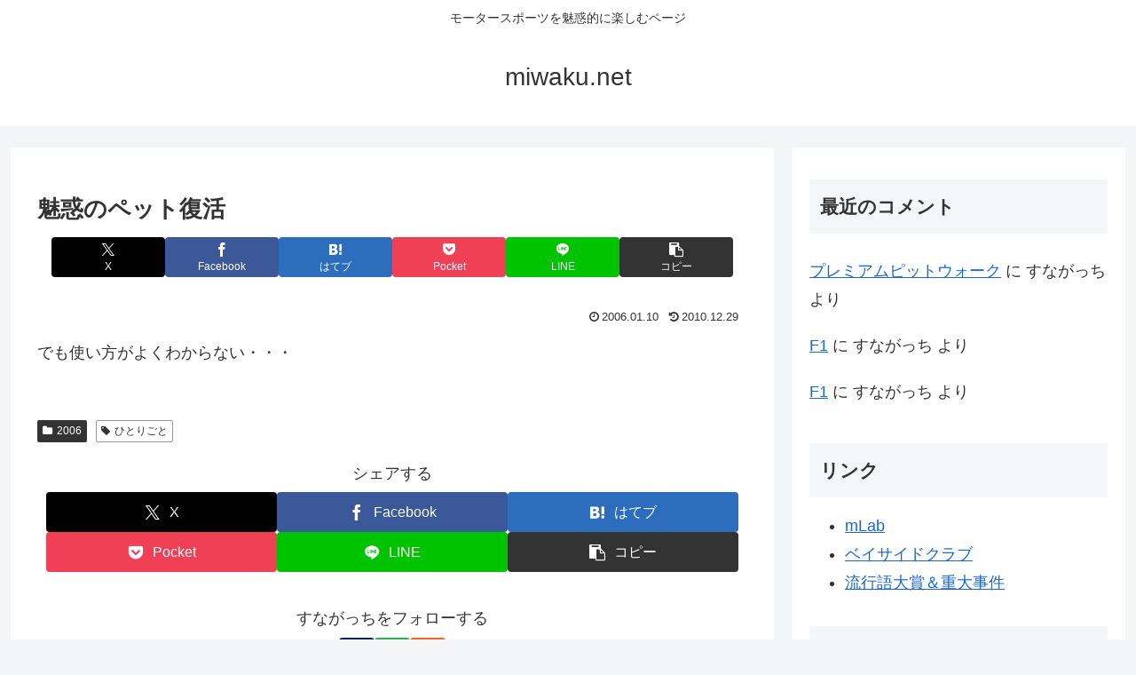

--- FILE ---
content_type: text/html; charset=utf-8
request_url: https://www.google.com/recaptcha/api2/anchor?ar=1&k=6LfFCJIaAAAAAApzBY3WecmmnrQM6QsM6bosRP4D&co=aHR0cHM6Ly9taXdha3UubmV0OjQ0Mw..&hl=en&v=N67nZn4AqZkNcbeMu4prBgzg&size=invisible&badge=inline&anchor-ms=20000&execute-ms=30000&cb=xtfpgpp9t1oj
body_size: 48758
content:
<!DOCTYPE HTML><html dir="ltr" lang="en"><head><meta http-equiv="Content-Type" content="text/html; charset=UTF-8">
<meta http-equiv="X-UA-Compatible" content="IE=edge">
<title>reCAPTCHA</title>
<style type="text/css">
/* cyrillic-ext */
@font-face {
  font-family: 'Roboto';
  font-style: normal;
  font-weight: 400;
  font-stretch: 100%;
  src: url(//fonts.gstatic.com/s/roboto/v48/KFO7CnqEu92Fr1ME7kSn66aGLdTylUAMa3GUBHMdazTgWw.woff2) format('woff2');
  unicode-range: U+0460-052F, U+1C80-1C8A, U+20B4, U+2DE0-2DFF, U+A640-A69F, U+FE2E-FE2F;
}
/* cyrillic */
@font-face {
  font-family: 'Roboto';
  font-style: normal;
  font-weight: 400;
  font-stretch: 100%;
  src: url(//fonts.gstatic.com/s/roboto/v48/KFO7CnqEu92Fr1ME7kSn66aGLdTylUAMa3iUBHMdazTgWw.woff2) format('woff2');
  unicode-range: U+0301, U+0400-045F, U+0490-0491, U+04B0-04B1, U+2116;
}
/* greek-ext */
@font-face {
  font-family: 'Roboto';
  font-style: normal;
  font-weight: 400;
  font-stretch: 100%;
  src: url(//fonts.gstatic.com/s/roboto/v48/KFO7CnqEu92Fr1ME7kSn66aGLdTylUAMa3CUBHMdazTgWw.woff2) format('woff2');
  unicode-range: U+1F00-1FFF;
}
/* greek */
@font-face {
  font-family: 'Roboto';
  font-style: normal;
  font-weight: 400;
  font-stretch: 100%;
  src: url(//fonts.gstatic.com/s/roboto/v48/KFO7CnqEu92Fr1ME7kSn66aGLdTylUAMa3-UBHMdazTgWw.woff2) format('woff2');
  unicode-range: U+0370-0377, U+037A-037F, U+0384-038A, U+038C, U+038E-03A1, U+03A3-03FF;
}
/* math */
@font-face {
  font-family: 'Roboto';
  font-style: normal;
  font-weight: 400;
  font-stretch: 100%;
  src: url(//fonts.gstatic.com/s/roboto/v48/KFO7CnqEu92Fr1ME7kSn66aGLdTylUAMawCUBHMdazTgWw.woff2) format('woff2');
  unicode-range: U+0302-0303, U+0305, U+0307-0308, U+0310, U+0312, U+0315, U+031A, U+0326-0327, U+032C, U+032F-0330, U+0332-0333, U+0338, U+033A, U+0346, U+034D, U+0391-03A1, U+03A3-03A9, U+03B1-03C9, U+03D1, U+03D5-03D6, U+03F0-03F1, U+03F4-03F5, U+2016-2017, U+2034-2038, U+203C, U+2040, U+2043, U+2047, U+2050, U+2057, U+205F, U+2070-2071, U+2074-208E, U+2090-209C, U+20D0-20DC, U+20E1, U+20E5-20EF, U+2100-2112, U+2114-2115, U+2117-2121, U+2123-214F, U+2190, U+2192, U+2194-21AE, U+21B0-21E5, U+21F1-21F2, U+21F4-2211, U+2213-2214, U+2216-22FF, U+2308-230B, U+2310, U+2319, U+231C-2321, U+2336-237A, U+237C, U+2395, U+239B-23B7, U+23D0, U+23DC-23E1, U+2474-2475, U+25AF, U+25B3, U+25B7, U+25BD, U+25C1, U+25CA, U+25CC, U+25FB, U+266D-266F, U+27C0-27FF, U+2900-2AFF, U+2B0E-2B11, U+2B30-2B4C, U+2BFE, U+3030, U+FF5B, U+FF5D, U+1D400-1D7FF, U+1EE00-1EEFF;
}
/* symbols */
@font-face {
  font-family: 'Roboto';
  font-style: normal;
  font-weight: 400;
  font-stretch: 100%;
  src: url(//fonts.gstatic.com/s/roboto/v48/KFO7CnqEu92Fr1ME7kSn66aGLdTylUAMaxKUBHMdazTgWw.woff2) format('woff2');
  unicode-range: U+0001-000C, U+000E-001F, U+007F-009F, U+20DD-20E0, U+20E2-20E4, U+2150-218F, U+2190, U+2192, U+2194-2199, U+21AF, U+21E6-21F0, U+21F3, U+2218-2219, U+2299, U+22C4-22C6, U+2300-243F, U+2440-244A, U+2460-24FF, U+25A0-27BF, U+2800-28FF, U+2921-2922, U+2981, U+29BF, U+29EB, U+2B00-2BFF, U+4DC0-4DFF, U+FFF9-FFFB, U+10140-1018E, U+10190-1019C, U+101A0, U+101D0-101FD, U+102E0-102FB, U+10E60-10E7E, U+1D2C0-1D2D3, U+1D2E0-1D37F, U+1F000-1F0FF, U+1F100-1F1AD, U+1F1E6-1F1FF, U+1F30D-1F30F, U+1F315, U+1F31C, U+1F31E, U+1F320-1F32C, U+1F336, U+1F378, U+1F37D, U+1F382, U+1F393-1F39F, U+1F3A7-1F3A8, U+1F3AC-1F3AF, U+1F3C2, U+1F3C4-1F3C6, U+1F3CA-1F3CE, U+1F3D4-1F3E0, U+1F3ED, U+1F3F1-1F3F3, U+1F3F5-1F3F7, U+1F408, U+1F415, U+1F41F, U+1F426, U+1F43F, U+1F441-1F442, U+1F444, U+1F446-1F449, U+1F44C-1F44E, U+1F453, U+1F46A, U+1F47D, U+1F4A3, U+1F4B0, U+1F4B3, U+1F4B9, U+1F4BB, U+1F4BF, U+1F4C8-1F4CB, U+1F4D6, U+1F4DA, U+1F4DF, U+1F4E3-1F4E6, U+1F4EA-1F4ED, U+1F4F7, U+1F4F9-1F4FB, U+1F4FD-1F4FE, U+1F503, U+1F507-1F50B, U+1F50D, U+1F512-1F513, U+1F53E-1F54A, U+1F54F-1F5FA, U+1F610, U+1F650-1F67F, U+1F687, U+1F68D, U+1F691, U+1F694, U+1F698, U+1F6AD, U+1F6B2, U+1F6B9-1F6BA, U+1F6BC, U+1F6C6-1F6CF, U+1F6D3-1F6D7, U+1F6E0-1F6EA, U+1F6F0-1F6F3, U+1F6F7-1F6FC, U+1F700-1F7FF, U+1F800-1F80B, U+1F810-1F847, U+1F850-1F859, U+1F860-1F887, U+1F890-1F8AD, U+1F8B0-1F8BB, U+1F8C0-1F8C1, U+1F900-1F90B, U+1F93B, U+1F946, U+1F984, U+1F996, U+1F9E9, U+1FA00-1FA6F, U+1FA70-1FA7C, U+1FA80-1FA89, U+1FA8F-1FAC6, U+1FACE-1FADC, U+1FADF-1FAE9, U+1FAF0-1FAF8, U+1FB00-1FBFF;
}
/* vietnamese */
@font-face {
  font-family: 'Roboto';
  font-style: normal;
  font-weight: 400;
  font-stretch: 100%;
  src: url(//fonts.gstatic.com/s/roboto/v48/KFO7CnqEu92Fr1ME7kSn66aGLdTylUAMa3OUBHMdazTgWw.woff2) format('woff2');
  unicode-range: U+0102-0103, U+0110-0111, U+0128-0129, U+0168-0169, U+01A0-01A1, U+01AF-01B0, U+0300-0301, U+0303-0304, U+0308-0309, U+0323, U+0329, U+1EA0-1EF9, U+20AB;
}
/* latin-ext */
@font-face {
  font-family: 'Roboto';
  font-style: normal;
  font-weight: 400;
  font-stretch: 100%;
  src: url(//fonts.gstatic.com/s/roboto/v48/KFO7CnqEu92Fr1ME7kSn66aGLdTylUAMa3KUBHMdazTgWw.woff2) format('woff2');
  unicode-range: U+0100-02BA, U+02BD-02C5, U+02C7-02CC, U+02CE-02D7, U+02DD-02FF, U+0304, U+0308, U+0329, U+1D00-1DBF, U+1E00-1E9F, U+1EF2-1EFF, U+2020, U+20A0-20AB, U+20AD-20C0, U+2113, U+2C60-2C7F, U+A720-A7FF;
}
/* latin */
@font-face {
  font-family: 'Roboto';
  font-style: normal;
  font-weight: 400;
  font-stretch: 100%;
  src: url(//fonts.gstatic.com/s/roboto/v48/KFO7CnqEu92Fr1ME7kSn66aGLdTylUAMa3yUBHMdazQ.woff2) format('woff2');
  unicode-range: U+0000-00FF, U+0131, U+0152-0153, U+02BB-02BC, U+02C6, U+02DA, U+02DC, U+0304, U+0308, U+0329, U+2000-206F, U+20AC, U+2122, U+2191, U+2193, U+2212, U+2215, U+FEFF, U+FFFD;
}
/* cyrillic-ext */
@font-face {
  font-family: 'Roboto';
  font-style: normal;
  font-weight: 500;
  font-stretch: 100%;
  src: url(//fonts.gstatic.com/s/roboto/v48/KFO7CnqEu92Fr1ME7kSn66aGLdTylUAMa3GUBHMdazTgWw.woff2) format('woff2');
  unicode-range: U+0460-052F, U+1C80-1C8A, U+20B4, U+2DE0-2DFF, U+A640-A69F, U+FE2E-FE2F;
}
/* cyrillic */
@font-face {
  font-family: 'Roboto';
  font-style: normal;
  font-weight: 500;
  font-stretch: 100%;
  src: url(//fonts.gstatic.com/s/roboto/v48/KFO7CnqEu92Fr1ME7kSn66aGLdTylUAMa3iUBHMdazTgWw.woff2) format('woff2');
  unicode-range: U+0301, U+0400-045F, U+0490-0491, U+04B0-04B1, U+2116;
}
/* greek-ext */
@font-face {
  font-family: 'Roboto';
  font-style: normal;
  font-weight: 500;
  font-stretch: 100%;
  src: url(//fonts.gstatic.com/s/roboto/v48/KFO7CnqEu92Fr1ME7kSn66aGLdTylUAMa3CUBHMdazTgWw.woff2) format('woff2');
  unicode-range: U+1F00-1FFF;
}
/* greek */
@font-face {
  font-family: 'Roboto';
  font-style: normal;
  font-weight: 500;
  font-stretch: 100%;
  src: url(//fonts.gstatic.com/s/roboto/v48/KFO7CnqEu92Fr1ME7kSn66aGLdTylUAMa3-UBHMdazTgWw.woff2) format('woff2');
  unicode-range: U+0370-0377, U+037A-037F, U+0384-038A, U+038C, U+038E-03A1, U+03A3-03FF;
}
/* math */
@font-face {
  font-family: 'Roboto';
  font-style: normal;
  font-weight: 500;
  font-stretch: 100%;
  src: url(//fonts.gstatic.com/s/roboto/v48/KFO7CnqEu92Fr1ME7kSn66aGLdTylUAMawCUBHMdazTgWw.woff2) format('woff2');
  unicode-range: U+0302-0303, U+0305, U+0307-0308, U+0310, U+0312, U+0315, U+031A, U+0326-0327, U+032C, U+032F-0330, U+0332-0333, U+0338, U+033A, U+0346, U+034D, U+0391-03A1, U+03A3-03A9, U+03B1-03C9, U+03D1, U+03D5-03D6, U+03F0-03F1, U+03F4-03F5, U+2016-2017, U+2034-2038, U+203C, U+2040, U+2043, U+2047, U+2050, U+2057, U+205F, U+2070-2071, U+2074-208E, U+2090-209C, U+20D0-20DC, U+20E1, U+20E5-20EF, U+2100-2112, U+2114-2115, U+2117-2121, U+2123-214F, U+2190, U+2192, U+2194-21AE, U+21B0-21E5, U+21F1-21F2, U+21F4-2211, U+2213-2214, U+2216-22FF, U+2308-230B, U+2310, U+2319, U+231C-2321, U+2336-237A, U+237C, U+2395, U+239B-23B7, U+23D0, U+23DC-23E1, U+2474-2475, U+25AF, U+25B3, U+25B7, U+25BD, U+25C1, U+25CA, U+25CC, U+25FB, U+266D-266F, U+27C0-27FF, U+2900-2AFF, U+2B0E-2B11, U+2B30-2B4C, U+2BFE, U+3030, U+FF5B, U+FF5D, U+1D400-1D7FF, U+1EE00-1EEFF;
}
/* symbols */
@font-face {
  font-family: 'Roboto';
  font-style: normal;
  font-weight: 500;
  font-stretch: 100%;
  src: url(//fonts.gstatic.com/s/roboto/v48/KFO7CnqEu92Fr1ME7kSn66aGLdTylUAMaxKUBHMdazTgWw.woff2) format('woff2');
  unicode-range: U+0001-000C, U+000E-001F, U+007F-009F, U+20DD-20E0, U+20E2-20E4, U+2150-218F, U+2190, U+2192, U+2194-2199, U+21AF, U+21E6-21F0, U+21F3, U+2218-2219, U+2299, U+22C4-22C6, U+2300-243F, U+2440-244A, U+2460-24FF, U+25A0-27BF, U+2800-28FF, U+2921-2922, U+2981, U+29BF, U+29EB, U+2B00-2BFF, U+4DC0-4DFF, U+FFF9-FFFB, U+10140-1018E, U+10190-1019C, U+101A0, U+101D0-101FD, U+102E0-102FB, U+10E60-10E7E, U+1D2C0-1D2D3, U+1D2E0-1D37F, U+1F000-1F0FF, U+1F100-1F1AD, U+1F1E6-1F1FF, U+1F30D-1F30F, U+1F315, U+1F31C, U+1F31E, U+1F320-1F32C, U+1F336, U+1F378, U+1F37D, U+1F382, U+1F393-1F39F, U+1F3A7-1F3A8, U+1F3AC-1F3AF, U+1F3C2, U+1F3C4-1F3C6, U+1F3CA-1F3CE, U+1F3D4-1F3E0, U+1F3ED, U+1F3F1-1F3F3, U+1F3F5-1F3F7, U+1F408, U+1F415, U+1F41F, U+1F426, U+1F43F, U+1F441-1F442, U+1F444, U+1F446-1F449, U+1F44C-1F44E, U+1F453, U+1F46A, U+1F47D, U+1F4A3, U+1F4B0, U+1F4B3, U+1F4B9, U+1F4BB, U+1F4BF, U+1F4C8-1F4CB, U+1F4D6, U+1F4DA, U+1F4DF, U+1F4E3-1F4E6, U+1F4EA-1F4ED, U+1F4F7, U+1F4F9-1F4FB, U+1F4FD-1F4FE, U+1F503, U+1F507-1F50B, U+1F50D, U+1F512-1F513, U+1F53E-1F54A, U+1F54F-1F5FA, U+1F610, U+1F650-1F67F, U+1F687, U+1F68D, U+1F691, U+1F694, U+1F698, U+1F6AD, U+1F6B2, U+1F6B9-1F6BA, U+1F6BC, U+1F6C6-1F6CF, U+1F6D3-1F6D7, U+1F6E0-1F6EA, U+1F6F0-1F6F3, U+1F6F7-1F6FC, U+1F700-1F7FF, U+1F800-1F80B, U+1F810-1F847, U+1F850-1F859, U+1F860-1F887, U+1F890-1F8AD, U+1F8B0-1F8BB, U+1F8C0-1F8C1, U+1F900-1F90B, U+1F93B, U+1F946, U+1F984, U+1F996, U+1F9E9, U+1FA00-1FA6F, U+1FA70-1FA7C, U+1FA80-1FA89, U+1FA8F-1FAC6, U+1FACE-1FADC, U+1FADF-1FAE9, U+1FAF0-1FAF8, U+1FB00-1FBFF;
}
/* vietnamese */
@font-face {
  font-family: 'Roboto';
  font-style: normal;
  font-weight: 500;
  font-stretch: 100%;
  src: url(//fonts.gstatic.com/s/roboto/v48/KFO7CnqEu92Fr1ME7kSn66aGLdTylUAMa3OUBHMdazTgWw.woff2) format('woff2');
  unicode-range: U+0102-0103, U+0110-0111, U+0128-0129, U+0168-0169, U+01A0-01A1, U+01AF-01B0, U+0300-0301, U+0303-0304, U+0308-0309, U+0323, U+0329, U+1EA0-1EF9, U+20AB;
}
/* latin-ext */
@font-face {
  font-family: 'Roboto';
  font-style: normal;
  font-weight: 500;
  font-stretch: 100%;
  src: url(//fonts.gstatic.com/s/roboto/v48/KFO7CnqEu92Fr1ME7kSn66aGLdTylUAMa3KUBHMdazTgWw.woff2) format('woff2');
  unicode-range: U+0100-02BA, U+02BD-02C5, U+02C7-02CC, U+02CE-02D7, U+02DD-02FF, U+0304, U+0308, U+0329, U+1D00-1DBF, U+1E00-1E9F, U+1EF2-1EFF, U+2020, U+20A0-20AB, U+20AD-20C0, U+2113, U+2C60-2C7F, U+A720-A7FF;
}
/* latin */
@font-face {
  font-family: 'Roboto';
  font-style: normal;
  font-weight: 500;
  font-stretch: 100%;
  src: url(//fonts.gstatic.com/s/roboto/v48/KFO7CnqEu92Fr1ME7kSn66aGLdTylUAMa3yUBHMdazQ.woff2) format('woff2');
  unicode-range: U+0000-00FF, U+0131, U+0152-0153, U+02BB-02BC, U+02C6, U+02DA, U+02DC, U+0304, U+0308, U+0329, U+2000-206F, U+20AC, U+2122, U+2191, U+2193, U+2212, U+2215, U+FEFF, U+FFFD;
}
/* cyrillic-ext */
@font-face {
  font-family: 'Roboto';
  font-style: normal;
  font-weight: 900;
  font-stretch: 100%;
  src: url(//fonts.gstatic.com/s/roboto/v48/KFO7CnqEu92Fr1ME7kSn66aGLdTylUAMa3GUBHMdazTgWw.woff2) format('woff2');
  unicode-range: U+0460-052F, U+1C80-1C8A, U+20B4, U+2DE0-2DFF, U+A640-A69F, U+FE2E-FE2F;
}
/* cyrillic */
@font-face {
  font-family: 'Roboto';
  font-style: normal;
  font-weight: 900;
  font-stretch: 100%;
  src: url(//fonts.gstatic.com/s/roboto/v48/KFO7CnqEu92Fr1ME7kSn66aGLdTylUAMa3iUBHMdazTgWw.woff2) format('woff2');
  unicode-range: U+0301, U+0400-045F, U+0490-0491, U+04B0-04B1, U+2116;
}
/* greek-ext */
@font-face {
  font-family: 'Roboto';
  font-style: normal;
  font-weight: 900;
  font-stretch: 100%;
  src: url(//fonts.gstatic.com/s/roboto/v48/KFO7CnqEu92Fr1ME7kSn66aGLdTylUAMa3CUBHMdazTgWw.woff2) format('woff2');
  unicode-range: U+1F00-1FFF;
}
/* greek */
@font-face {
  font-family: 'Roboto';
  font-style: normal;
  font-weight: 900;
  font-stretch: 100%;
  src: url(//fonts.gstatic.com/s/roboto/v48/KFO7CnqEu92Fr1ME7kSn66aGLdTylUAMa3-UBHMdazTgWw.woff2) format('woff2');
  unicode-range: U+0370-0377, U+037A-037F, U+0384-038A, U+038C, U+038E-03A1, U+03A3-03FF;
}
/* math */
@font-face {
  font-family: 'Roboto';
  font-style: normal;
  font-weight: 900;
  font-stretch: 100%;
  src: url(//fonts.gstatic.com/s/roboto/v48/KFO7CnqEu92Fr1ME7kSn66aGLdTylUAMawCUBHMdazTgWw.woff2) format('woff2');
  unicode-range: U+0302-0303, U+0305, U+0307-0308, U+0310, U+0312, U+0315, U+031A, U+0326-0327, U+032C, U+032F-0330, U+0332-0333, U+0338, U+033A, U+0346, U+034D, U+0391-03A1, U+03A3-03A9, U+03B1-03C9, U+03D1, U+03D5-03D6, U+03F0-03F1, U+03F4-03F5, U+2016-2017, U+2034-2038, U+203C, U+2040, U+2043, U+2047, U+2050, U+2057, U+205F, U+2070-2071, U+2074-208E, U+2090-209C, U+20D0-20DC, U+20E1, U+20E5-20EF, U+2100-2112, U+2114-2115, U+2117-2121, U+2123-214F, U+2190, U+2192, U+2194-21AE, U+21B0-21E5, U+21F1-21F2, U+21F4-2211, U+2213-2214, U+2216-22FF, U+2308-230B, U+2310, U+2319, U+231C-2321, U+2336-237A, U+237C, U+2395, U+239B-23B7, U+23D0, U+23DC-23E1, U+2474-2475, U+25AF, U+25B3, U+25B7, U+25BD, U+25C1, U+25CA, U+25CC, U+25FB, U+266D-266F, U+27C0-27FF, U+2900-2AFF, U+2B0E-2B11, U+2B30-2B4C, U+2BFE, U+3030, U+FF5B, U+FF5D, U+1D400-1D7FF, U+1EE00-1EEFF;
}
/* symbols */
@font-face {
  font-family: 'Roboto';
  font-style: normal;
  font-weight: 900;
  font-stretch: 100%;
  src: url(//fonts.gstatic.com/s/roboto/v48/KFO7CnqEu92Fr1ME7kSn66aGLdTylUAMaxKUBHMdazTgWw.woff2) format('woff2');
  unicode-range: U+0001-000C, U+000E-001F, U+007F-009F, U+20DD-20E0, U+20E2-20E4, U+2150-218F, U+2190, U+2192, U+2194-2199, U+21AF, U+21E6-21F0, U+21F3, U+2218-2219, U+2299, U+22C4-22C6, U+2300-243F, U+2440-244A, U+2460-24FF, U+25A0-27BF, U+2800-28FF, U+2921-2922, U+2981, U+29BF, U+29EB, U+2B00-2BFF, U+4DC0-4DFF, U+FFF9-FFFB, U+10140-1018E, U+10190-1019C, U+101A0, U+101D0-101FD, U+102E0-102FB, U+10E60-10E7E, U+1D2C0-1D2D3, U+1D2E0-1D37F, U+1F000-1F0FF, U+1F100-1F1AD, U+1F1E6-1F1FF, U+1F30D-1F30F, U+1F315, U+1F31C, U+1F31E, U+1F320-1F32C, U+1F336, U+1F378, U+1F37D, U+1F382, U+1F393-1F39F, U+1F3A7-1F3A8, U+1F3AC-1F3AF, U+1F3C2, U+1F3C4-1F3C6, U+1F3CA-1F3CE, U+1F3D4-1F3E0, U+1F3ED, U+1F3F1-1F3F3, U+1F3F5-1F3F7, U+1F408, U+1F415, U+1F41F, U+1F426, U+1F43F, U+1F441-1F442, U+1F444, U+1F446-1F449, U+1F44C-1F44E, U+1F453, U+1F46A, U+1F47D, U+1F4A3, U+1F4B0, U+1F4B3, U+1F4B9, U+1F4BB, U+1F4BF, U+1F4C8-1F4CB, U+1F4D6, U+1F4DA, U+1F4DF, U+1F4E3-1F4E6, U+1F4EA-1F4ED, U+1F4F7, U+1F4F9-1F4FB, U+1F4FD-1F4FE, U+1F503, U+1F507-1F50B, U+1F50D, U+1F512-1F513, U+1F53E-1F54A, U+1F54F-1F5FA, U+1F610, U+1F650-1F67F, U+1F687, U+1F68D, U+1F691, U+1F694, U+1F698, U+1F6AD, U+1F6B2, U+1F6B9-1F6BA, U+1F6BC, U+1F6C6-1F6CF, U+1F6D3-1F6D7, U+1F6E0-1F6EA, U+1F6F0-1F6F3, U+1F6F7-1F6FC, U+1F700-1F7FF, U+1F800-1F80B, U+1F810-1F847, U+1F850-1F859, U+1F860-1F887, U+1F890-1F8AD, U+1F8B0-1F8BB, U+1F8C0-1F8C1, U+1F900-1F90B, U+1F93B, U+1F946, U+1F984, U+1F996, U+1F9E9, U+1FA00-1FA6F, U+1FA70-1FA7C, U+1FA80-1FA89, U+1FA8F-1FAC6, U+1FACE-1FADC, U+1FADF-1FAE9, U+1FAF0-1FAF8, U+1FB00-1FBFF;
}
/* vietnamese */
@font-face {
  font-family: 'Roboto';
  font-style: normal;
  font-weight: 900;
  font-stretch: 100%;
  src: url(//fonts.gstatic.com/s/roboto/v48/KFO7CnqEu92Fr1ME7kSn66aGLdTylUAMa3OUBHMdazTgWw.woff2) format('woff2');
  unicode-range: U+0102-0103, U+0110-0111, U+0128-0129, U+0168-0169, U+01A0-01A1, U+01AF-01B0, U+0300-0301, U+0303-0304, U+0308-0309, U+0323, U+0329, U+1EA0-1EF9, U+20AB;
}
/* latin-ext */
@font-face {
  font-family: 'Roboto';
  font-style: normal;
  font-weight: 900;
  font-stretch: 100%;
  src: url(//fonts.gstatic.com/s/roboto/v48/KFO7CnqEu92Fr1ME7kSn66aGLdTylUAMa3KUBHMdazTgWw.woff2) format('woff2');
  unicode-range: U+0100-02BA, U+02BD-02C5, U+02C7-02CC, U+02CE-02D7, U+02DD-02FF, U+0304, U+0308, U+0329, U+1D00-1DBF, U+1E00-1E9F, U+1EF2-1EFF, U+2020, U+20A0-20AB, U+20AD-20C0, U+2113, U+2C60-2C7F, U+A720-A7FF;
}
/* latin */
@font-face {
  font-family: 'Roboto';
  font-style: normal;
  font-weight: 900;
  font-stretch: 100%;
  src: url(//fonts.gstatic.com/s/roboto/v48/KFO7CnqEu92Fr1ME7kSn66aGLdTylUAMa3yUBHMdazQ.woff2) format('woff2');
  unicode-range: U+0000-00FF, U+0131, U+0152-0153, U+02BB-02BC, U+02C6, U+02DA, U+02DC, U+0304, U+0308, U+0329, U+2000-206F, U+20AC, U+2122, U+2191, U+2193, U+2212, U+2215, U+FEFF, U+FFFD;
}

</style>
<link rel="stylesheet" type="text/css" href="https://www.gstatic.com/recaptcha/releases/N67nZn4AqZkNcbeMu4prBgzg/styles__ltr.css">
<script nonce="GA0ZP3KXmHWBXrbu63BGIw" type="text/javascript">window['__recaptcha_api'] = 'https://www.google.com/recaptcha/api2/';</script>
<script type="text/javascript" src="https://www.gstatic.com/recaptcha/releases/N67nZn4AqZkNcbeMu4prBgzg/recaptcha__en.js" nonce="GA0ZP3KXmHWBXrbu63BGIw">
      
    </script></head>
<body><div id="rc-anchor-alert" class="rc-anchor-alert"></div>
<input type="hidden" id="recaptcha-token" value="[base64]">
<script type="text/javascript" nonce="GA0ZP3KXmHWBXrbu63BGIw">
      recaptcha.anchor.Main.init("[\x22ainput\x22,[\x22bgdata\x22,\x22\x22,\[base64]/[base64]/[base64]/[base64]/[base64]/UltsKytdPUU6KEU8MjA0OD9SW2wrK109RT4+NnwxOTI6KChFJjY0NTEyKT09NTUyOTYmJk0rMTxjLmxlbmd0aCYmKGMuY2hhckNvZGVBdChNKzEpJjY0NTEyKT09NTYzMjA/[base64]/[base64]/[base64]/[base64]/[base64]/[base64]/[base64]\x22,\[base64]\\u003d\\u003d\x22,\[base64]/[base64]/Dp8KPwp/DiMOzwr7DpMK2MS0Aw7UhCcO+IlnDj8KQw6tSw43Cm8OnEMOBwqnCumYRwoDCqcOxw6ltNgxlwrnDscKidzljXGTDosO2wo7DgzJVLcK/wpHDncO4wrjCj8KULwjDv2bDrsOTGMOYw7hsVks6YRfDj1pxwrnDhWpwQsO9wozCicOyQDsRwpEcwp/DtR/[base64]/CkGvDsCslwr4nw6LChcKTT13Ds8OlG1XDkMOmVMK4VwHCqhlrw7Fbwq7CrBkuCcOYEzMwwpUjQMKcwp3Dq1PCjkzDliDCmsOCwrTDncKBVcO/S18Mw5NcZkJeXMOjblrCoMKbBsKlw4tGMg/DqBIaaV/DmcKmw4YKQMK4YxR9wrQCwogKwoNGw5/[base64]/Dg8OYwowYwoNIw7HCiATDqW7Dn2bCicKRRcKSZBIRwoTDsn7DvU0cYnPCtBTCg8OawozDhsOxeEBDwqzDicKtX1XCnMO1w7cOw55fTcKRGcOkE8KAwrN8asOWw5dww7nDrEtjPGlgUcK4w5xsOsO/bQMJKHArYsKfdsO3w7Emw6Q4wod+UcOHG8KjE8OXU2/CiAtHw6ldw7XCtMK8YSxlTsK5wqAaI3DDqXPChzjDrQgeBCDCngwdcsK+CcKDTU/[base64]/[base64]/[base64]/wpTDvcOVw4R/UkPDjsO2woLDsEPDi8O0fcKvwrLDtW7CnALDs8OIw4/DlRpNA8K6CBXCrT3DksOaw4XCsT4rbUfDjmPCqMK7B8K+w77DsAbDv2jCoCpAw7zClsKKdELChBU6Tg/DoMOcSsKxGHnCvhrDtsK1AMK3XMOHwo/[base64]/[base64]/[base64]/wonDpQMOw6dswpwkw6QpwrLDqg7DgjHDrsORwpPClmpIwqbDusObZjNtw5rCpEHClQXChkfCqG1PwoUPw4wYw68FSzlkPUd9LMOSB8OZwqEmw5/[base64]/DoMKgA8OaAsK8wp8eAhluBSTCnMK3T8OKQMKpDcKpwrLDlj/DmiTDjVsGb1JRAcK2RxjCrg3DnEnDmsOaKcKCKcOywrMicFDDusOfw67DjMKoPsKfwrp/[base64]/Co8O/asKsI0bDmsOrCcODwqXDvxtGwqvCgsOFecKresOJwqfCnjlcRDvDvSPCsx9bw64Ew5vCnMKNB8K3ScK3wq1ofUJbwqHDs8Kkw5LDrsO1w7N5KhJ3XcODB8OLw6BmdQBVwpdVw4XDhsO8w444wrPDqClEw4/[base64]/[base64]/Drx7CvwHDqh1Lwr9Uw4t3wpjDsBUfw6LCnWdIw7vDlz/CoWXCmBLDmsKMw6I0wrvDpMKnOU/Ck3jDjkRhSCHCu8OXw7LCkcKmKsOZw7Ykwp7Dqj82w5TDoHdAPMKbw6vCnsKDNMKQw4E7w5nCgMK8TcKHwpfCignCtcOpBXlGNytyw6XCqwfCqcKGwr14w6PCr8KhwqfDpMK5w4s3egU/wpRXwpFyHjQqasKEFnvCujp8UsO4woYZw61VwoLCsQXCvsKlG0DDnMKOw6Bsw44CO8OdwoHCkXlfC8K/w6hrfXzCpioow4fDtRPDrsKeC8KrD8KHP8Oiw4cywqvCl8OFCsO0w5LCnsOnSSYcwrg7wrnDrMOPe8OBwqVnwqjDrcKAwqcBXF/Cj8OWI8OeEMOtUDwAw4gqcy4zwpLDkcO4wpV7QMO7J8OcIsO2wrXDtVnDiid9w6DCr8Kvw6DDsCHCoHIOw4gyWnXDtDVsXMKew6ZOw4DChMKIbClEWsOvBcOwwp/DkcK+w4zCtMKoKTnDmMOie8KRw7bDnjbCucK1WkgJwqM0w63CusKRw70kUMKqMknCl8KZw7TCkgbDm8OyW8KSwrdxNUYkCxErPnhRw6XDpsKyewlKwqTDiCMGwqdvV8KNw4nCgcKGw6vCvUcEdwUPcgFaGHNlw4HDkjlWKsKKw5ETw7/DqgghDcOUEMKmeMKawrfChcO4WHoGCgTDl2EkNsOIIFjChyQAwrnDqcOCacK7w7zDqDfCjMK3wqlKwolhU8KEw6XDncOdw45Jw5DDosK/wqzDngvCvDvCu3LCmcKMw5fDkSrCisO2wp/CjMKpJV4rw5tDw78Qd8OCZF3ClMKfJzPDuMO5dHfCuxLCu8KqJMOAPXgwwpTCslwZw7Ybwpw/woXCqQnDmcKxFsKRw7o4UG0rKsKSXsKrHDfCiGJFwrA/OU1Fw4rCm8K8XHXCpnPCmcKeBk/DtMOWTRV7QsOGw5fCgzJew5nDnMKNw5/CklINe8OUYzUzWBkLw54IcRx/Z8Kpw51mJHFsdHDDmcKFw5vCmMKiw6lUdxQ8wqDCqiTChjfDrMO5woUJNsOVEW5dw6lSFMOdwp8GOsOKw5YGwp3DrU7CtMO0OMOwdsKTPMKifsKhR8OQw7YeQRbDgVrDhQQQwrpLwpA1AVggQ8K/A8KXJ8OdeMO4S8KRwoLCt2rCksKowp0NXMONFMKKwqIId8K3QMKpwq3DsQIXwpotbgnDhsKCTcONCcOEwqJKwqLCjMOFb0VwYcKncMODcMKOcQg+FsOGw4rDhQjCkcK+wph9H8K0NF86ccOpwpPCmcK1fcO/w5gZCsOMw5EZeU/Dl2zDj8O+wo5Me8Ksw6oWFg5FwpdhA8OFOMOew6oXaMKtFTNLwr/CosKIwpxaw6/DhcOwJE/Cp0jCkUMXKcKuw4Yjwo3CnwshVEofLSAMwoMDKmV+L8OZE1UAVlHCksKqa8KqwrjDksO6w6jDkQU+E8KrwobDkzFCJMOIw7dECGjCoB5naGc7w6jDisOTwqvDn1LDlQVZZsK6e0s8wqDCtltDwoLDvQTCsl8/wpXCiAdIAxzDlX9owq/DqGPCi8KAwqg8SMKywqBaOmHDjSPDu0sdJcOvw508VsKqNihMb214LEvCv2B5Z8KrSMO1w7I9OHVXwpYWwpHDpn9SCMKTaMKqfGzDnQVeIcOUw7vCkMK9KcKOw4kiw5PDlwBJIhEeTsOxA0/DpMOUw5BZZMO1wqUWV2AHw7LCosOZw6bDgsOdMMKKw44xSsOYwqPDhA/[base64]/DrcOAw7cZXsOZwr1Lw4tjwrlSw5LDg8KCJ8O2wq1awr0xTMOHf8KJw7jDhMO0F1JzwovCnTEmLVZ3U8OoXix2wrnDgUfCnAQ/XcKMZMKfNRDCv3DDuMObw6DCqcOnw6oAI0bClQVgwp1lUyIqBsKTOxttBnHCqzNlZ0hZU3haVlAmLhbDry89V8K2w5h4w4HClcOXMsOQw5Qcw4p8XDzCvsOTwoRONVbCpXRLwoHDqsKnL8OMwpVTKMKQwo/[base64]/V18bw6Z9FAbCmcK0w7XDoloYwppZcMKJEMOQKsKtwo4UFHApw77Dj8K/MsK+w7vCnMOCYUhWZsKNw7jDq8KXw5rCssKdPF3Co8O8w7fCiW3DtTLDvwg9ezrDncOEwpI0XcOmw6x3G8O1aMO0w6cSSGbCpwXCk0DDk1fDhsO2Bi/Dvhkhw73DgBbCuMObLSFCw5rCmsOLw6EBw4VnFnhbUx17NsONw4l4w5suw7nDvCk1w44Ew7Zmwp02wpLCisK8LcOgG3N1J8KQwphdFsOhw6jDhcKow5pbIMKEw44vJlx9DMO7YkLDtcKAw7V2wodSwofDmMK0JcKEYwbDl8OjwpV/[base64]/CoHItbMKIw4/DnMOZEg/Djnxjw5zDtcO+wrFQHVrDqcKMZsKhOsOKwo9CAlTClcK9bSbDiMKAKWwQYMOdw57CmhXCq8KRw73DgyDDijwiw5TDlMKyasKaw5rChsO4w6/[base64]/[base64]/CnsKeD0XDgCvDiS5Kw6HDv1oHwpk/wp/DiW/[base64]/CusKIw6Jcw7pQE8O3w6XDsCALwp/Dln7Djj9/MGk5w44FRcKvLMOmw5wPw58FKMKjw5DCr3rDkWzCpsKqw4vDpsOoLSbDlT/DtClIwp5fw59uNQQAwr3DicKbAFN8f8OBw4RrMnEEw4RJExXCkUJxdMKDwpMjwpV7OsKmUMKdTVkZworCm0J9DxY3csONw6YXacKcwovCoQQmw7zCisKuwotcw6lcwpDChMKhwrrCkcOBEE3DgsKSwq1qwrNBwrRZwpcmJcK9XcOrw4A1wpIANCnCn2/[base64]/w6YTw77DgMKPwqjDh8O/EE/[base64]/Dn3oxw5vDr8OUw50BwpPCnm9Kwo9JAMODwoHDvMKbIEPDnsOvwpF/dMOxZsKgwq/Di3fCmjUcworDt1J9w5tBOcK+wrsiKcK4SMO/I0Yzw7RoccKQWsKtOMORTcKkdsKWOTBNwo1Kwr/CgsOfw7XCpsODHcOmfsKuTcK+wpnDqhkUPcK0JsKkO8KewpUww5rDgFXCoA1zwrNzR3HDrkRyeFXCocKmw5cdwqokNsO6OsO2w4LDs8KxNGfCscOLWMOJQxE2AsOkQwJeRMOGwrc2wobDgk/ChzvDmSspMkEiQMKjwrXDp8KdTFzDsMKsEMOVMcOVwqPDvzh2dQh8wozDgcOTwqFOw6nDnGjCnQrDonE8wqzCk0PDswPCm2svw6cxK1hwwq7DvDXCg8Oxw7bCvy/DhMOkD8OiOsKUwp0ddTo9w7ZPw64/SE3Dl3fCinPDvTDCtQ7Cs8K1LcKZwo8pwp7DoE/Di8K4w69gwoHDvcOyV1dgNcOtbcKrwqIFwpMxw5kZNk3DlQzDl8OURj/CrsO6RWkXw6cpSsKww6Alw7J6f2I6w63DtTXCphrDk8OaTcOfImzDuDc/asKqwrPCi8O1woLCtWhuOAbCujPDicOhwozDvSHCjWDCrMKkeWXCs2TCigPDnyLDqx3DqsOCwo4wUMKTR2zCrl1/LwfCpcKnwpIhwqoIcsO9wqJ2wobCnsO3w40ow6rDtsKpw4bCjUvDtT8XwqbDuA3CsgodT2lqcXU2wrJSWMO2wplWw79lwrTDmQvCrVMSGg9Cw7XCjcOxZSYOwrzDl8KVw5zCu8OoKR7CpcK9cxDDvXDDvwXDrcOOwq3DrTYrw6FlWj5WBMOFOmXDlVIadELDucK/wq7DuMKHex/DssOXw5UoJcKTw6vDu8Okw5TCrsKOdMOwwrFww6MdwpfCv8KEwprDvMK8woPDlcKEwpXCpElCMR/Di8Owa8KqKGtuwoJwwpnCssKQw4rDpwnCnMKRwqHDnwJACRAQeF7CtRDDpcOQwpo/wrkDD8OOwrvCkcKCwpg5w7sDwp0Cw7dJw79gKcOCW8K8N8O3DsK5w7c3T8OTVMOmwrLDiT/CksOSC3fCrsOywoR0woV7R2RTVRnCnEZDwp/CicKVf2UDwqLCsgnCrQk9c8K7XW5TTBwYKcKIZFE1BMOZc8OFZF/CnMObZSfCi8KowoR8JnjCocOzwp7Dp2PDkXDDpHRYw5rCssKKKcKZe8K+bx7DscOvUMKUwoHCtj/DujdiwrbDrcKZw4nCsH7DpQzDlsOFMMKXG0pmbcKhw5DDk8Kwwrwow4rDj8OjYsOLw5Jjwpo+XzHDl8KDw7oUfQpdwrdyNjjCtQzCgiXCgRBew7ZLDcOywpnDvU5OwrJpNHjDrCfCmMK4NWRVw4Uge8KHwrgyVcK/w49IGVTCt2vDmx5xwpXDqcK5w40yw50qMB7Ds8Oew7rDgg42woHCsS/[base64]/wocKw6Nrw4t/wq/[base64]/w4/CoApVwocIUAgsb13Ci8Kcw5HCtcKow7M/Gg/CiCtIwrRXJcKjVsKWw4zCvTENShrCmz7DtXk3wr0yw6PDlQh5d21+DMKKw5hgw49/[base64]/DtcOjQMKXw6BGScKsMMKAw7RgC8OFwrBDwqvDtsO6w6bCiy/DvH9GfsORw5kWGybCnMOOAsKfdMOib2wgI1zDqMOweT5we8OEbMKTwpheKSHDs1EWVyIpw5V1w5oRYcKPYcOkw77DjBvCplUqRSvDlmHDu8KWIcOuUkM6wpcXXS7DglVowoJtw7/DrcKwJFfCjk/[base64]/ChBB2GcOfLsKJw4nCpcKxw6HCvcOzdcKBw7XCunvDvV/DiCVLwrRLw55Dwq9nOsKBw6PDlcOoDcKlw7jDmSbDs8O1e8O/[base64]/CoSnDmMOYbEDDqmlBwoXDnsKhwqYkD8OOV0bCvcKaRjfCsEc6RcOPe8OAwoTCgMOAUMKMKsKWUVRuw6HCnMKUwpLCrcKLeyjDv8OYw6N8OsOLw4nDqcKuw5FrKBHCksK4JyIfBiHDssOAw6DCiMKdZmoVdsKPNcOJwpsNwqE6Zy/Dk8OJw6YTwrrCkDrDryfCo8OSRMOvZDUHLMOmwoVlw6/DlinDm8OPfsObRy7DjcK5eMKHw5gleh4hCGJKacOVWVbCtsORL8ORw4bDrcOmMcO0w6VAw5PChsOdw5MXw5cqYMKvKzMlw7xCQcK0w5VFwowdwpjDg8KEwpvCuAzChsOyYcKUb39/KB8ubsKWGsOlw4hFwpPDg8KEwrDDpsKTw7DDhihMUC1hETtrJBpBw6nDksKiS8KaCCfCqUHClcOSwqnDtEXDtsKTwrJmLBjDiBZkwpxeJsOIw6IIwqo4HkzDtsOTPcO/wqYRcDUAw6vCmcOJABbCscO0w7nDm3fDpsKlH3wZwqp7wpkcacOSwrdaSmzCnBh+w5QCS8OjSCrCsyXCiCjCjFtkJ8KxK8KudsOrIcOSWsOhw5UrCV1rNx7DvcO0Ih7Du8Kawp3DnBfChsKgw49ZWw/[base64]/Dk8K/woLDlj15wql6woh/wo9mLxzCkQzCnMKKw7vDmcK+Y8KZQWU4XTjDnMKbLhbDpHYgwoTCqntHw6stBXB+XydwwobCo8KGDyonwrHCpmxYw5wjwqXCicOBVQPDksO0wrPDlm/DnkB3wpTCmsK3V8Oewp/Cn8OVwo1awoBSdMOcF8KnZMOowrPCkcKyw6fDgEjCvijDn8O0TMK8w53CqMKYVsOfwpohZhLCoBPDiElLwrHCnjN5wpXDkMKTKsOJScOwNzvCk2nCkMOlSMOWwoFrw5/CrsKbwpHDmEs4HMOuK1zCgn/CjnnCgmbDilkpwo8/HMK9w57DqcKhwrhEQGXCv19oPlvDh8OKf8KbdBcQw5AWf8K1b8KJwrbCk8OyTCvDrMKvwq/DnxNlwpjDvsODT8OZUMKeQyfCusOcMMOWaVpew7wcwp3ChcOgJMOnPsOPwq/CmCHCo3sVw6TDkD7DlztCwrbCvAg2w5R/ckAfw5Yvw6RnAG7DvTXDpcKlw6DClEfCscKoG8OSHwhFVsKTM8O8wp/DtzjCq8ODP8O5FRjCtcKDwq/DlsKwJBXChMOJeMKzwpkfwqPDr8Ocw4bCusOObGnCmVXCqsO1w6oxwq7CmMKXEgoMJlNAwpjCs2x/dB7DnXA0wrDCq8OnwqgAMcO0wpx6wqptw4c8V3XDk8KwwopyKsKNwrMXasKkwpBZwpPCsgJuAcKuwoTCpsKOw7xcwp3DmwTDslcbLzI3Rg/[base64]/wrXDl2rDgMKtMWzCtQkxYcOfE37Cn1ASHWVlasKxwr3CisK2w4ViDmrCm8KkYwdRw5QSAAfDiXzCm8OMWMKzQ8KyWsKawq/DiFfDuwDCr8KIw658w5h3OsKgwo7CkC3DulDDkXXDrW7DmgrCkxnDqQkEAXvDoyNYNgRMbMKpQivChsOkwr3DgsOBwq1Sw4dvw7jDl07DnkByasKWIwYxd1/CsMOWIybDiMOPwpvDozZkAVrCscK5wqUSVMKjwplDwpsfIMOwQwkhPMOlw4xpZ1Q+wq4aQcOGwocIwpNZI8OyVBTDt8KDw49Fw4rCjMOgEcKrwqZqRcKPb3fDmHDChWjCgFZ/w6IeWy9+GATDlCgeKcOTwrBfw4XDv8O+wrfCg3I5KMKIdsODSFBEJ8OVw5oewqrCoR5qwpAKw5AZwrLDhUBcPx8rP8Kzwq/[base64]/an4KwrfDu8O9NSrCtDs7UsOBckTDu8KvecKEwp0jBHPDjsKZZGLDocKkC3Y6UsOuL8KoQMKcw5TCoMOpw7V/[base64]/ChW3DlCY2wqRdQzjCn8O6w7/[base64]/DhsOuwrhZIyoGM8OqwrJIwpwlYQt5QMOLw4hKaXgURSzDnlzDqz1Yw7LDgGrCuMO2DWs3UsKkwoLChjrCkQF5VCDDjsOEwqs6woVFA8KIw5PDssKHwozDu8Kbw6/[base64]/DrsKjw6nCkhrCrS9ISsOEw6gJLD7CnsOnwpN0BgBpwpoIXMKNdRLCtTo+w73Dug3CmUsUfysnRyTDjTNyw47Dk8OlF0xbPMKdw7lIesKowrfDsnAQSWdYTcKQasOzw4nCnsOCwpI/wqjDmgDDl8OIw4h8w79jw5xZTXXDvWktw4TDrGzDpcKNWcKYwpg/wonCi8KiZMO2RMKZwoNEVFPCuhBVHcK0XMOzG8Kiw7IsNHTCkcOMUsKow5TCvcKKw4oeOSgow5/CqsKCf8O2wpclOmjDvlvDnsODRcOPLlkmw5/Dt8K2w4E2a8O1wrx8b8K2wpNOKMK+w4BEVMKZZjQtwqhXw7nChsKAwqDCkMK1W8O3wq3CmV15w7vClnrClcK/V8KVMcOpwr8HIMKVJMKXwqoFEcOewqHDusO5Z0Rxwqt1UMOFw5Fcw5tFwqHDmQHCnnHCgsOLwprChcKvwrrChiPCiMK9w7PCq8KtS8ORX04gYFQtGkTDjlYNw7nCvjjCgMOifRINMsOQViTCpkTDinfCtMOKPcKMcQPCs8KuZDLCsMOSJcOQc0jCqlvCuj/DlxNqUMOkwqxmw4TCm8Kvw6HCvGrDtkd4P18OaXcHV8K9LENmwpTCp8OIFS0wWcOtICgbwqPDtMOqw6Zgw4rCpCHDlCLDisOUF0XClgk+Em0OAloBwoITw4rDvyHCvsOJwq/Du0gpwq7DvWMjw5vDj3cPOl/CsD/Co8O+w6Ikw4jDrcO/[base64]/DuG9PW8KIWMOIwqViXMO1PDQsMcO1BcO6w47DmglmGG01w5rDvcKVblrCiMKqw7PDrxXCuVzDqSLCsTZvwqDDqMKnwoLDsAEsJlUIwoxwbsKtwqgswrLCpBLCijLCvlhhDnnCs8K3w5TCosO0cnXChyHCuyvCuiXCqcKBHcO/FsOAw5VpT8OGwpNNb8Oiw7U6d8OKwpFoICxTSkjCjsKnO0HCggvDg0jDvhPDuFFvLMKpWQsUw7PDlsKvw5RAwoZcCsOfBhjDkRvCucKUw55sQ1/DssOAwpc+cMOUwrjDqMK9aMOMwovCmyskwqvDjWFXLMOywovCt8KEIMKZDsORw5EKJMKMwoNbRsOkw6DDkAXDjsOdG3bCn8Oqe8KhEcOxw6jDkMOxNDzDlcOtwrDCucO8QcOhwonDjcOowopvwp4WUDA4w78bbUccARLDhHrCn8OwP8KhIcOrw5kIWcOhS8OIw4gwwo/CucKUw5DDrSbDh8OmWMKqQStQNkLDjMOkR8KXw6jDscKGw5Vtw47DhU0fAk/DhiMEXwBRGVYFw5BjEsO1wo9zPxjDijHCjcOcwrV9wrBrIsKrMBLDtVIfWMKIUiUDw5rCicOGQ8KUeVsDw4V9C3LDlcOgYhjChzJnwprCncKsw6EMw5zDm8K5csO7ZVDDoUvCncOLw63CqkUcwofDkMOIwojDlxYXwqtUw5t1UcKkJsKfwofDpUxUw5Qswr/DkiMvwqDDvcKRXgjDj8KNPMOMBQVJElHCu3ZGw6PCrsK/ccObwp3DlcOwIllbw79lwqQHQMOGOMKsBQIrJMO5fnUxw4UJUcK5wp/Cl0NLC8ORfsKUdcKwwqs2wr4UwrPCnMObw57CrgY1ZE7DrMKEw501wqY3IhvCiAXDgsOWEB3Dq8KywrnCm8KVw7zDhxELYEkcw7ZXwq7DnsKawogJNMOhwrXDmA1bwqHClX3DmBDDksOhw71/[base64]/Cgx/CicO/w7PDsh0dOgJ6w4rDtcKeDsOfYMO5w7hhwoLCqcKlUMKhwocLwqLDrjIkNgp8w7XDq30NM8Obw7gGwpbDpsKjYRVafcK2ByXDv0LDvsOQVcKiPhTDusOZwpjDsDHCiMKTUEU6w4V9bDPCu0NCwqElI8OEwpA4B8Ombg7Cl2oZwqAlw6jDnlRawph0AMOafG/ClDHDrFhkLmN4wplVw4XCnxF7wptIwr9mRxjCj8OTH8OuwpLCr0gIaVkxNF3CusO4w47DpcKiwrVsUsO3Y0VQw4/CkT9Ew57CssKuTH7CoMOowo08e33CnRhSw70vwpvCgnYBQsOqPnNlw6kbJ8KEwrY2wr5AXMKBK8O3w6xaPCnDoVHClcOQKMKgNMKHMcK9w7PCrsKrwoIQw5/DtUwrw6rDlDPCnV5Qw4k7MMKUJgPCqsO7woLDj8OUZ8KPcMK0Fk8SwrV6wqgnIcOXw4/DoUfDpip3EcKQB8K5wo/Dq8Klw5/CvMK4wq7Co8KAesO6MwEtdMK5L2fDqsKSw7cXb2oSFSvDn8K3w5rCgBJAw7hhw5ECfT/CvsOuw5HCgMKSwqJAPsKBwpjDmXnDl8KOABghwrHDikoBM8Odw6k/w78RE8KjQAZsbXlnw75NwoTCrCAlw6nCk8K5IGrDhcKYw7fDlcOwwqbCucKbwqVswqVfw5nColAEwqvDo3xNw6PDm8KOwoliw5vCoRAhwpLCu0PCn8KGwqwuw41XWcOKXjY/wprCmDHCoG7CrALDv2PDuMKyCEAFwq8cw6fCryPCuMOOwooSwqJjB8ObwrPDgcOFwrLDpWx3woPDtsOfTzA1wqLDrT0JTlosw7nCkUtKG2nCiz/[base64]/wpHDjsKxw7LDosKuw5/[base64]/DuDrDrGXDs8OHFsKHw4d4w6vDqcOdVsOmWTYnI8OqAlRYKcO9YsKTRsOQCsOcwoTDoVbDmMKSwoXCgSzDvXhXdz/[base64]/[base64]/[base64]/AcOEJMOEw5RVwqlbw7tBwrfCkHA4wrTCusKpw7QGIsK4FQnCkcK+aSLCgn7Dm8OPwqTDjBJyw5vCpcO/EcKtSsOZw5EOGnskw7zDvsKrw4UOL1TDpMK1wr/Co2Uvw5rDocOZfHLDrsKEAQrChMKKaBbCjAo4wprCgXnDokELwrx+asKcdks9wr/ClMKJw5XDuMKPw7PDqGBPbcKzw5/Cq8Kub0l5w6jCsllOwoPDumNAw5XDvsOkFkTDoWXCicKxDxduw7DCn8OGw5QOwr/CscO6wqRcw7TCscOdAW5fcyBbL8KDw5fDlWY+w5guBlnDgsOQOcOlT8O3AhxPw4LDhhZzwrLCiDvCs8Oow6kVU8OhwrlyPMKTR8Kqw6s1w63DncKNAzfCi8Kkw7LDjcO+wqnCv8KYejo1w70EdHnDq8KQwpfChcOpwozCrsKswo3CvQ/DqVxtwpzCo8KmF1BDKHnDrj5twr3CmcKPwoXDrXLCvMKuw6x0w4TCjsKhw7RYZMOIwqjCqTvDjBTDoFR2Xg7CtVURWgQFwodKXcOgXCEtWCnDt8Obw4ssw6oHw7TDmQLDoF7DgMKBwr7Cm8KTwoYGDsOSaMKuG0BZT8KwwqPCi2RDGW/CjsKdHULDsMKvwrAvw4TCoBrCjXjCpHzCvn/CoMO2R8KUQsOJKcOACsOvFW43w7oIwo14ZMOvP8OJFQYiwrLChcKmwq7DlDlBw4snw6/CgsKYwrQYS8OXw6HCmA7Ci2DDtMK0w7MpbsKjwqMvw5jDi8KAwo/ChlDCvholLMOQwpZVV8KaG8KNSCxwZHN5w4LDhcKoSUUYWcOmwrotw7cnw7c6ExxpYBIgAcKyasOhw7DDsMOTwpfCq0nDkMO1OcKbIMKRH8KBw4zDpsOWw5rCmCjDkwIaPBVMWU7DvsObasKgJ8OWdMOkwr47IXgAV2nCgDLCnVVSwqfDpX94J8KQwr/[base64]/[base64]/CgHMaGwrCumHCpDkNBzLCpsK/w6rCjyTDu0kOHsKlw78cMcOywrEAw6XChsOmLAd+wrDCjUTDnA/[base64]/VV/DkR7DiHUtKMOPYi7DkMOqwqHCnFE/wpXDjyxQY8OMJnMLXFDCjsKCwqRGV2/DnMO7w63CtMO4w5pPwqfDgsO5w6TCg2LDoMKxw6nDnzjCrsK6w6/Dm8O0GEXDs8KYTcOAwqgQH8KqDsOnOcKOM2QvwrIVecOaPEzDn0XDr3PCkcOoTh/[base64]/DFLDscKIwrU8AzYgcsK/[base64]/DhsOPwqPDiy47FMOiwqzDkBYpS27DnWpIwrMvCcOyw4dpX2PDoMK/[base64]/CsVPDjxc0wp7DrsKgw51XTAvDnhHCpsKcw78zw43CoMKuwo7CmRrCgMOLwrbDnMOgw7MKKkTCqH/DrTEGCGHDrUM4w7Fmw4vChmXCoUXCssK7wq/[base64]/d8O/w6kXXl3CgUkneGXDisKSTcO3wogDwrtyMXRJw7fCvcOADMKpwrwHw5bCosKHD8OmeA1xwrUqV8OUwqXCqTDDscOqUcKXC2LDgHltM8ONwp0Fw57DmsOFKXZRK2F2w6B5wrQ0AsKyw4M/wpjDhFt5wrHCmlVMwqPCqyN/FMOOw5bDm8Oww6HDlwZ9O1XCi8OoWzdbXsKUOijCty/CvMOKWFHCgQonCnTDuDzClMO1wpjDv8KSK2TCshkQw4rDlSYWwrDClMKTwqpBwojCoDVwfzfDtMO0w4N2EsOdwo7Dn0nDj8OwdzrCi0FCwo3CrcKXwqUKw5w4KcKeT09oVMKqwo8RZ8KDYMOlwqXCrcOHwq/DoDlkE8KjS8K8czfCojtPwr4vwqZYWsO9wp7CgwTCjkhnVsOpacKhwr0ZMUsCRg0xSsOewqvCgDrDiMKMw4nCgyInPDItbVJ8w50jwpjDgWtZwq3DvTHCrHrCusO3DMOMScKUwqgWPiTDqcK3dE3DnsOuw4DDtxTDhQJLwojDuBEuwr7DghrDisOkw6dqwrTDlcO/[base64]/wrzClMOZwpIBX8KKwqsfLEJIWGnDs8KfFMO5WcOgRDZnwrUHLsKdXUJywqcPw6o+w4XDoMO8wrcacyfDhsOXw4rDmyFVC01wRMKnG33Dn8KswoBbfMKmXWcuCcK/eMOCwoMzIDI1cMO0EGnDvi7DlsKCw4/CucOVYMKnwroQw6DDtsK7CzrCr8KEX8OLeWF3ecO+Dm/Cgz40w7PDpyLDslTCqwLDnTnDsRUTwq3DuSfDucO1NSE7NMKKwr5nw5ItwoXDrEA4w6tNBMKNfG/ClsK+MMOtRl3CtRvDuRYON2gWJMOsb8OYw5o0wp5FE8KhwrvClmYZCwvDu8OhwqsGf8OEQG/DrcOcwpjCisKVwrJJwpBdH3laVW/CnwbCsEbDoGzChcKjTsKgX8OeVS7DscOVbnvDglBSD27DhcK3bcKrw581bUopRsOeT8K0wqozT8Kmw7/DlGhzEhvClyJVwrIwwp7CjEzDsXdKw7d2wrXCmUTCk8KXSMKYwpPCtQZLw7XDml5uV8KPWWwfwq57w7QJw6Zfwp11ScOjPsOdesOKZcOgFsOnw7bDkG/CsU3ChMKtw57DpMKGV0fDkCguwrzCrsOzw6rCrMKrHGZowq1+wp7CuDQ/K8OHw57DjDNFwo90w4dtT8OywonDh0oxH3JvMsKII8OJwrYWBcO9VFTDksKTNMOzFMOPw7Muc8OhJMKLw6pPb0fCojTDhxpnw5BCZX/DicKCVMKQwqwmV8KfdMK5AFnCt8OsQcKIw6LCjsO5O0NCwqhZwrPDul9Lwq/DnhtgwpLCjMKUGiJ2Mw1bRMOtITjCkiBNARZkABLDqwfCjcK0Jz4vw6xQOMO2fsKKX8ODw5F2wq/DqgJdJhnDpw5Xa2ZTw4ZIRRPCvsOTckvDo2VpwqMRIT5Tw4rDuMOPw4bCkcOAw5NNw5HCkwdawr/[base64]/DksO4X8K7KBcML3TDiMOowoxhw4XCnTbCjF3CgzzDuGdpwrHDoMOqw64/IsOvw6nCusKbw78pWsKwworChMOkQMOVQMOew4xcSg9aw4rDuELDi8K0W8OEw44Rwrd0HsOkQMO2wqk+wp8HRQzDgD9+w4jCnC9Uw6EgEnzCgsKfw6XDplrCpBRYf8O8fXjCucOcwrnCicOkw4fCjWQZG8KWwrwpek/[base64]/DkMKdw5vDosKxGgQHKsOWSxbDrsKvwrxkwpHCssOBLsOkwo7DpcOFwosNZMKpwpU7VwTCjGkncsKlw6rDnsOqw5E/TnHDuC7DlcOod2vDriteVcKNH0fDgMO7UMOcOsO6wqlfYsOow57CosOjwozDrypiMSXDqiM9w7Rsw7Ira8KWwpvCt8KFw4o7w7bCuxtTwp/DmMK7wqzDp2AUw5UFwpdJHcKmw4rCsTjCv13ChMOjVMKUw53DtcK+CMOlwrbCksO7wpElw6ROU2nDnMKDC3p/[base64]/[base64]/ZXUxwqXCocOaGMO9wrQHFcORfjHCvsKQw6/ClzjCkcKtw5LCh8OrMsOUaBxqZMK3NwgjwrB6w7DDkxcKwo5mwqk/QTnDr8KEw7phN8KhwoHCpwd/QsO3w6LDrifCkSEFwowawrQyIcKOdUQcwoTDp8OoNWFow4c3w5LDlx17w4PCvwYYXxPCmwoBIsKVw7nDg01LLsOAbEYfB8O/NwQUwoHCksK+FyPDlsOZwoHDgSIjwqbDmcOAw7w/w6PDv8OEG8ORHyJvwrHDqyDDngArwq7ClAp5wpXDuMK6cFUca8KwJw4VfHfDu8K4JcKKwqnDs8O4dU8mwqxjG8KrRcOXBsOJOsOjF8Opwq3DtsOcUSjCpz0bw6/Cp8KNf8KBw7tSw4zDlMO4ODVJTcOXw4LCrsOdSgEVUMOxw5N6wr/DtEfCgsOPwoVmeMKaSMOvG8KbwpLCvcOGXWgNw7c8w7UywrbCj0zChMKKLcOhw6nDtyYEwolBwqZ0w5dywrHDv2TDjV/Ck0xpw4fCjcOXwq/DuHDCt8Kiw5TCumHCrQbDoD7CiMOYAGrDoh7CucOlwo3DhsOnOMKvGMO8PcO3P8Kvw7rCn8OQw5bCjWZ+cwoDbzNVfMKmW8OGw47DrMKow5kFwrzCrmQvE8ONe3dDeMOnVE0Vw50dwpZ8OsONQMKoDMK7XMKYO8O/w6pUJVfDnMK1w5N7b8Kww5Jaw5PCj0zCvcOmw5PCtcKJwo7DgsOzw5Y2wpZwVcOLwoJAKTzDqsONBMKvwr9Zw6PCqwbCvsKNw7jCpQDCv8KOMw4Sw6nCgUwJTmJVIUoXUhxiwo/DpEt4WsK+BcKLVjUFdMOHw6XDvVIXRUbCkhRddXsvVifDo3/DnTXCiAPDp8K8C8OWR8KMEsK/[base64]/CgcK3wpM2w7bDkQtEwqtLGQvCui3CoztgwrIuwrJ6w6VKbmDCssK5w6w+bhFsT00RbkFJUcOGcx4iw7xSw5PChcOywoBFHnABw6s3BX1uwq/Dj8O7LHvCg1RdEMKUFHZIRMKYw7HDrcORw7gmAsKfKUc1NMOZc8Ovw5ZhDcKNEGbDvsOHw6PCkcK9YsO8FAzCmsK4wqTCkQXDlcOdw7tvw5pVwrHDqcKhw5wbGCoNZMKvw5A+w4jCmlF8w7MEYcKlw7Qewrx1SsOJWcKFw4fDrcKZbsK/[base64]/WHoDd2LDjcOWw4EMw7Q6YcO3w57DhErDisOGwpsSwqfCtFvDhRkkd0jChkkcY8KjO8OkFMOJdMOyCsOcUm/CpMKmP8Kqw6LDkcK9PcKQw7lrJnTCvWjCkgfCkcOEw61ILEnDghbCgltTwqNaw6p/w59fd059wrY3PcOSw5Zbw7RxEUTDjMOBw7DDhsKjwpQdYSHDgxM4KMOLTMOrw4kvwo7CrMOHG8OZw47DjVbDlwjChkjCmhXDtcKMViTDiwwzY1/[base64]/[base64]\\u003d\x22],null,[\x22conf\x22,null,\x226LfFCJIaAAAAAApzBY3WecmmnrQM6QsM6bosRP4D\x22,0,null,null,null,1,[21,125,63,73,95,87,41,43,42,83,102,105,109,121],[7059694,351],0,null,null,null,null,0,null,0,null,700,1,null,0,\[base64]/76lBhn6iwkZoQoZnOKMAhmv8xEZ\x22,0,0,null,null,1,null,0,0,null,null,null,0],\x22https://miwaku.net:443\x22,null,[3,1,3],null,null,null,1,3600,[\x22https://www.google.com/intl/en/policies/privacy/\x22,\x22https://www.google.com/intl/en/policies/terms/\x22],\x22GfpO1wbMDsskPp51zpiDOdLNcm82VygKtI39wGe8EEY\\u003d\x22,1,0,null,1,1769909200701,0,0,[216,112,197,2],null,[251,236,37],\x22RC-Hk3ODTFoOckISg\x22,null,null,null,null,null,\x220dAFcWeA5sjqnkM7VJYr6N1eoXcCNC_5Eina3jnwI-bac-5qyNp5472SxVCKiTXeg9_owT2IAhhhBRO6-WOmmqe7PZvq1_9AtkSg\x22,1769992000655]");
    </script></body></html>

--- FILE ---
content_type: text/html; charset=utf-8
request_url: https://www.google.com/recaptcha/api2/aframe
body_size: -249
content:
<!DOCTYPE HTML><html><head><meta http-equiv="content-type" content="text/html; charset=UTF-8"></head><body><script nonce="Ddu-rEcPTfrkRPMrgBiJDw">/** Anti-fraud and anti-abuse applications only. See google.com/recaptcha */ try{var clients={'sodar':'https://pagead2.googlesyndication.com/pagead/sodar?'};window.addEventListener("message",function(a){try{if(a.source===window.parent){var b=JSON.parse(a.data);var c=clients[b['id']];if(c){var d=document.createElement('img');d.src=c+b['params']+'&rc='+(localStorage.getItem("rc::a")?sessionStorage.getItem("rc::b"):"");window.document.body.appendChild(d);sessionStorage.setItem("rc::e",parseInt(sessionStorage.getItem("rc::e")||0)+1);localStorage.setItem("rc::h",'1769905602073');}}}catch(b){}});window.parent.postMessage("_grecaptcha_ready", "*");}catch(b){}</script></body></html>